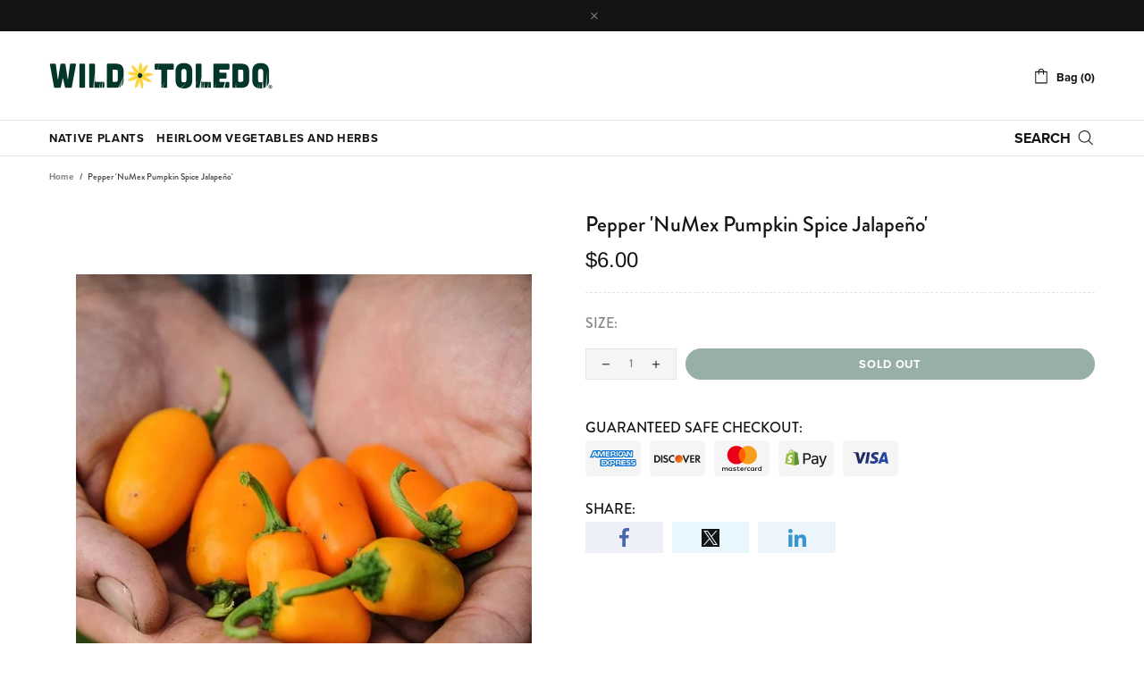

--- FILE ---
content_type: text/css
request_url: https://wildtoledo.org/cdn/shop/t/3/assets/custom.css?v=81192216202221539191740679792
body_size: -11
content:
@import"https://use.typekit.net/txf1aqx.css";html,body{font-family:brandon-grotesque,sans-serif!important;font-size:16px;color:#383838;font-weight:400;font-style:normal;-webkit-font-smoothing:subpixel-antialiased;-webkit-font-smoothing:antialiased;-moz-osx-font-smoothing:grayscale}h1,.h2{font-family:brandon-grotesque,sans-serif!important;font-size:3em;margin:0 0 10px;font-weight:800;letter-spacing:1px;line-height:.9}h2,.h2{font-family:proxima-nova,sans-serif;font-size:2.5em;margin:0 0 15px;font-weight:700;letter-spacing:1px}h3,.h3{font-family:brandon-grotesque,sans-serif!important;font-size:1.1em;margin:0 0 10px;font-weight:700;text-transform:uppercase;letter-spacing:2px}h4,.h4{font-family:proxima-nova,sans-serif!important;font-size:2em;font-weight:700;margin:0 0 5px;letter-spacing:.5px}p{font-family:proxima-nova,sans-serif;font-size:1em;margin:0 0 10px;line-height:1.5}.menu a,a,button,input[type=submit]{font-family:proxima-nova,sans-serif!important;font-weight:700!important}#header nav.menu--main .menu__item a:hover{color:#00372b!important}.home-hero div{border-radius:0!important}@media screen and (max-width: 480px){.home-hero .rimage__img{object-position:30% 50%!important}}@media screen and (max-width: 700px){.home-hero .promobox__content_inner{bottom:0!important;padding-bottom:15px}}.cart-items .cart-items__heading--wide{font-size:0!important}.cart-item__quantity-wrapper quantity-input{display:none!important}.header__logo{padding:15px 0}.hero-logo{max-width:400px;height:auto}@media screen and (max-width: 700px){.hero-logo{max-width:200px;height:auto}}.collection-page-heading .rimage{max-height:400px}.collection-filters__checkbox{text-transform:capitalize}[data-section-id=sections--16671111151767__collection_page_heading_aEYKxX] div{display:none!important}
/*# sourceMappingURL=/cdn/shop/t/3/assets/custom.css.map?v=81192216202221539191740679792 */
